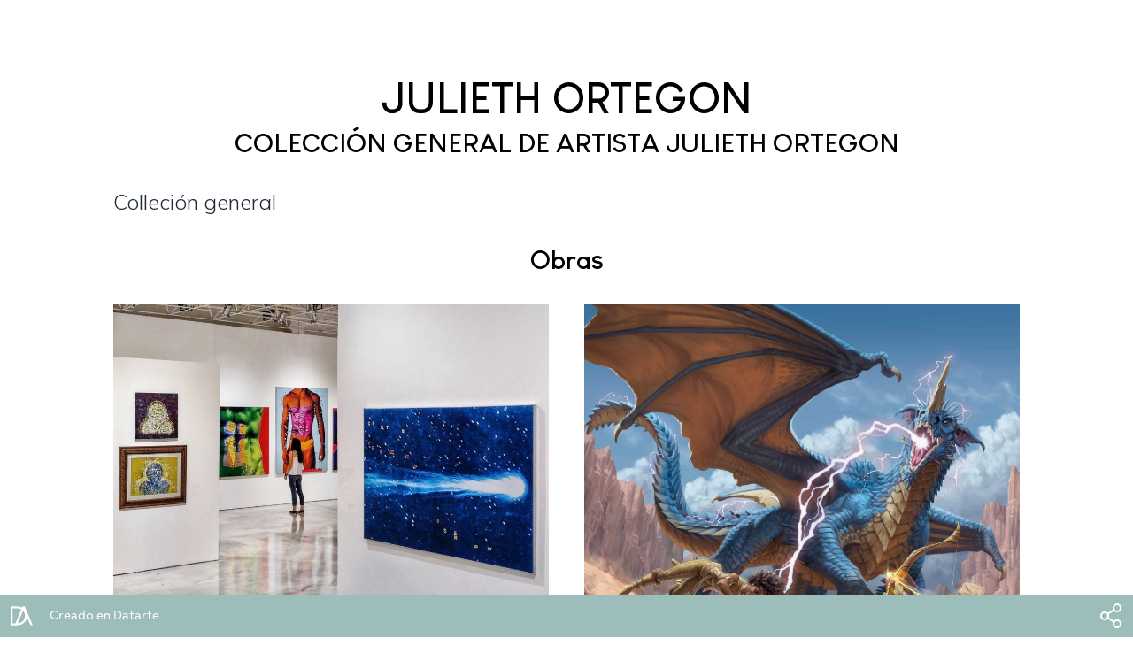

--- FILE ---
content_type: text/html
request_url: https://app.datarte.art/portafolio/juliethortegon-coleccion-general
body_size: 743
content:
<!doctype html><html lang="en"><head><link rel="icon" href="/logo.png"/><link rel="apple-touch-icon" href="/logo.png"/><link rel="manifest" href="/manifest.json"/><meta name="viewport" content="width=device-width,initial-scale=1"/><meta name="theme-color" content="#000000"/><meta charset="utf-8"/><title>Datarte</title><meta name="description" content="En Datarte ayudamos y acompañamos a los artistas visuales a extender su reconocimiento a nivel nacional e internacional, presentándoles convocatorias y otras estrategias de promoción. También ayudamos a las organizaciones a gestionar sus convocatorias y les presentamos nuevos talentos para descubrir." data-react-helmet="true"/><meta property="og:title" content="Datarte |  Descubre y postula a nuevas convocatorias constantemente para que puedas potenciar tu trabajo" data-react-helmet="true"/><meta name="og:description" content="En Datarte ayudamos y acompañamos a los artistas visuales a extender su reconocimiento a nivel nacional e internacional, presentándoles convocatorias y otras estrategias de promoción. También ayudamos a las organizaciones a gestionar sus convocatorias y les presentamos nuevos talentos para descubrir." data-react-helmet="true"/><script defer="defer" src="/static/js/main.de6c3cf7.js"></script><link href="/static/css/main.da66d338.css" rel="stylesheet"></head><body><noscript>Datarte te permite inventariar y compartir fácilmente los registros de cada artista y colección con clientes, proveedores y aliados. Esto te permitirá enfocarte en lo realmente importante de tus procesos creativos y en la divulgación y comercialización.</noscript><div id="app"></div></body></html>

--- FILE ---
content_type: image/svg+xml
request_url: https://app.datarte.art/static/media/logoDatarteBlanco.8d5f0e97a12c4944568f640705b19010.svg
body_size: 659
content:
<svg width="32" height="32" viewBox="0 0 32 32" fill="none" xmlns="http://www.w3.org/2000/svg">
<rect width="32" height="32" rx="0.853333" fill="#9CBDB9"/>
<path d="M3.91016 26.6266H11.1007C17.8573 26.6266 22.6303 22.1945 22.6303 15.9648C22.6303 9.73508 17.8573 5.33398 11.1007 5.33398H3.91016V26.6266ZM6.32766 24.4261V7.53453H11.1007C16.4316 7.53453 20.1818 11.0368 20.1818 15.9648C20.1818 20.9238 16.4316 24.4261 11.1007 24.4261H6.32766Z" fill="white"/>
<path d="M26.4395 26.5962H28.9413L20.0233 5.33398H17.5215L8.60352 26.5962H11.1053L14.0779 19.4778H23.4669L26.4395 26.5962ZM14.0779 19.4778L18.7871 8.30512L23.4669 19.4778H14.0779Z" fill="white"/>
</svg>


--- FILE ---
content_type: text/plain
request_url: https://www.google-analytics.com/j/collect?v=1&_v=j102&a=1340962514&t=pageview&_s=1&dl=https%3A%2F%2Fapp.datarte.art%2Fportafolio%2Fjuliethortegon-coleccion-general&ul=en-us%40posix&dt=Datarte%20%7C%20julieth%20ortegon%20%7C%20Colecci%C3%B3n%20general%20de%20artista%20julieth%20ortegon&sr=1280x720&vp=1280x720&_u=YADAAAABAAAAAC~&jid=250463718&gjid=1080655362&cid=1680921706.1770019470&tid=UA-196259515-1&_gid=970009919.1770019470&_r=1&_slc=1&gtm=45He61r1h1n81KNZZSG7v844399817za200zd844399817&gcd=13l3l3l3l1l1&dma=0&tag_exp=103116026~103200004~104527907~104528500~104573694~104684208~104684211~115938466~115938469~116185181~116185182~116988316~117041588&z=1736016225
body_size: -565
content:
2,cG-VZGY924X6B